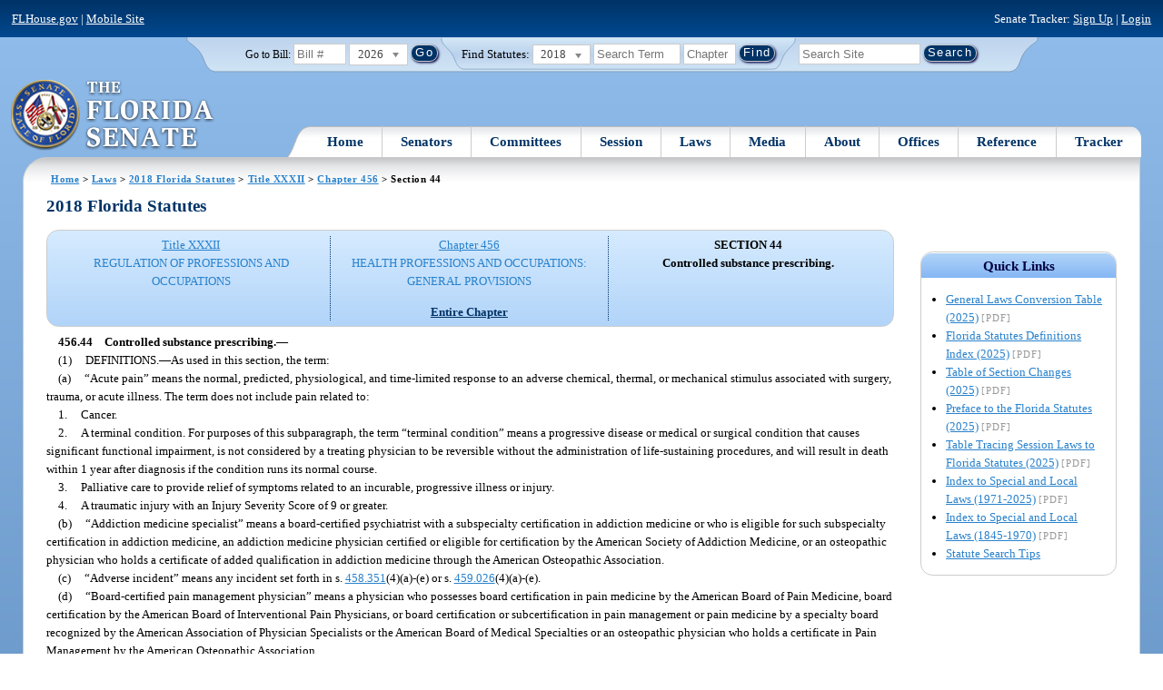

--- FILE ---
content_type: text/html; charset=utf-8
request_url: https://www.flsenate.gov/laws/statutes/2018/456.44
body_size: 60985
content:
<!DOCTYPE html>

<html class="no-js">

<head>
    <meta charset="utf-8" />
    <link rel="apple-touch-icon" href="/Content/img/apple-touch-icon.png">
    <link rel="apple-touch-icon" sizes="72x72" href="/Content/img/apple-touch-icon-72x72-precomposed.png">
    <link rel="apple-touch-icon" sizes="57x57" href="/Content/img/apple-touch-icon-57x57-precomposed.png">
    <link rel="apple-touch-icon" sizes="114x114" href="/Content/img/apple-touch-icon-114x114-precomposed.png">
    <title>
    Chapter 456 Section 44 - 2018 Florida Statutes - The Florida Senate
</title>
    <link href="/Content/css/styles.css" rel="stylesheet" type="text/css" media="screen" />
    <link href="/Content/css/print.css" rel="stylesheet" type="text/css" media="print" />
    <link href="/Content/css/chosen.css" rel="stylesheet" type="text/css" />
    
    <style>
        /*.box.left { padding: 0; }*/
        .statuteTOC { text-align: left; clear: both; /*background: none repeat scroll 0 0 #EDEDED; border: 0.09em solid #A9AAAB;*/ padding: 0.5em; position: relative; float: left; width: 98%; border-top: .09em dotted #036; }
            .statuteTOC:first-of-type, .statuteTOC.entireCh { border-top: none; }
        .lt-ie9 .statuteTOC.entireCh { border: 0; }
        .statuteTOC:hover { /*background-color:#d3e9ff;*/ background-color: #fff; }
        .statuteTOC a, .statuteTOC .selected { text-decoration: none; font-weight: bold; font-size: 1.1em; }

        /*.statuteTOC .entireCh a {float:right; }*/
        .tracker { float: left; width: 28px; }
        .trackerTitle { width: 28px; height:28px; float: left; content: ' '; }
        .statuteTOC .title { width: 10em; float: left; }
        .statuteTOC .descript { display: block; float: left; width: 60%; }
        .TOCcontrols { width: 9em; float: right; /*position: absolute; right: .5em;*/ }
            .TOCcontrols a { background: #036; color: #fff; padding: .2em .4em; white-space: nowrap; }
                .TOCcontrols a:hover { background: #2881cc; }
            .TOCcontrols .entireCh { display: block; margin-top: 1em; background: transparent; color: #036; padding: 0; text-align: right; margin-right: .5em; }
                .TOCcontrols .entireCh:hover { color: #2881CC; background: transparent; }

        /*Condensed/Mini Statute TOC prototype*/
        .miniStatuteTOC { /*float: left;*/  padding: 0 .5em; border-right: .09em dotted #036; display:table-cell; vertical-align:top; }
            .miniStatuteTOC:last-of-type  { border-right: none; }
        .twoAreas.filter, .threeAreas.filter, .fourAreas.filter { display: table; }
        .twoAreas .miniStatuteTOC { width: 49%;}
        .threeAreas .miniStatuteTOC { width: 32%; }
        .fourAreas .miniStatuteTOC { width: 24%; }

        .miniStatuteTOC a, .miniStatuteTOC a:hover .title { text-decoration: none; }
        .miniStatuteTOC a .title {text-decoration: underline; display:block;}
        
        .miniStatuteTOC .selected { text-decoration: none; font-weight: bold; /*font-size: 1.1em;*/  }
            .miniStatuteTOC a.wholeChp { display: block; margin-top: 1em; font-weight:bold; color: #036; text-decoration:underline;}
                .miniStatuteTOC a.wholeChp:hover { text-decoration: none; }
        .citeSearch { height: 32px; width: 32px; background-image: url("/UserContent/img/icons/billscite.png"); background-repeat:no-repeat; content: " "; display: inline-block; margin-right: 0.25em; }
        .trackMulti { height: 32px; width: 32px; background-image: url("/UserContent/img/icons/trackMulti.png"); background-repeat:no-repeat; content: " "; display: inline-block; margin-right: 0.25em; }
       #htop p.grid-50 {clear: none !important; margin: 0.8em 0 !important; } /* DP: style rule added to fix top header by negating styles added by statutory files */ 
       
       /*CV: styles added for titles affected by right column icons.*/
        div.PartTitle p { clear: left; }  
        div.Title p { clear: left; }
        .highlight { background-color:#ffff70; font-weight: bold; }
        .lt-ie10 div#RightCol { width: 230px; }
        #RightCol {margin-top:4.5em; }
    </style>



<script src="/Scripts/GoogleAnalytics.js"></script>

<script>
    initializeGoogleAnalytics('https://www.googletagmanager.com/gtag/js?id=', 'G-8CSBCL4LLF');
</script>

<script>
    initializeGoogleAnalytics('https://www.googletagmanager.com/gtag/js?id=', 'G-ZLT62P38CF');
</script>



</head>
<body>

    <!-- Transparent image to track how many users have JavaScript disabled -->
    <noscript><img src="/usercontent/img/icons/TransparentDot.gif" /></noscript>

    <script src="/Scripts/jquery-3.7.1.js"></script>
<script src="/Scripts/modernizr-2.6.2-respond-1.1.0.min.js"></script>
<script src="/Scripts/jquery.colorbox-min.js"></script>
<script src="/Scripts/jquery.placeholder.js"></script>
<script src="/Scripts/PhotoViewer.js"></script>
<script src="/Scripts/Tracker.js"></script>
<script src="/Scripts/chosen.jquery.js"></script>


    <!-- Htop: begin -->
    <div class="noindex">
        <!--noindex class tells Site Search Crawler to ignore html inside this tag-->

        <p id="skip"><a href="#menu">Skip to Navigation</a> | <a href="#main">Skip to Main Content</a> | <a href="#footer">Skip to Site Map</a></p>

        <div id="htop" class="grid-100 grid-parent clearfix">

            <p class="grid-50"><a href="http://www.flhouse.gov" id="FLHouseLink">FLHouse.gov</a> | <a class="GAMobile" href="/MobileSite">Mobile Site</a></p>
                <p class="grid-50 righttext">Senate Tracker: <a href="/Tracker/Signup">Sign Up</a> | <a href="/Tracker/Login">Login</a> </p>

        </div>
    </div>
    <!-- Htop: end -->
    <!-- Watch Session: end -->
    <div class="grid-container">
        <div class="grid-100">
            <div class="header-container">
                <!-- Search box: begin -->
                <div class="noindex">
                    <!--noindex class tells Site Search Crawler to ignore html inside this tag-->
                    <div id="searchbox">
                        <!--Go to Bill-->
                        <form action="/Session/Bill" method="post" class="form-inline">
                            <input name="__RequestVerificationToken" type="hidden" value="Do55Eyq7dGcEUZuJ0JT06EjszgZi3ndKw0CXftzEjoyJsHF6-f9Prqr0KkDrXGlDpHOWAmsxTvXeeXtxyDwGmfm1ucxV_2bqRfRTvl4qRew1" />
                            <span>
                                <label for="BillNumber">Go to Bill:</label>
                            </span>
                            <input type="search" class="input-mini-em" name="BillNumber" id="BillNumber" placeholder="Bill #">
                            <label class="print" for="billYear">Year:</label>
                                <select name="SessionYear" id="billYear" class="aytdropdown">
                <option value="2026" selected="selected">2026</option>
                <option value="2025">2025</option>
                <option value="2025C">2025C</option>
                <option value="2025B">2025B</option>
                <option value="2025A">2025A</option>
                <option value="2024O">2024 Org.</option>
                <option value="2024">2024</option>
                <option value="2023C">2023C</option>
                <option value="2023">2023</option>
                <option value="2023B">2023B</option>
                <option value="2022A">2022A</option>
                <option value="2022O">2022 Org.</option>
                <option value="2022D">2022D</option>
                <option value="2022C">2022C</option>
                <option value="2022">2022</option>
                <option value="2021B">2021B</option>
                <option value="2021A">2021A</option>
                <option value="2021">2021</option>
                <option value="2020O">2020 Org.</option>
                <option value="2020">2020</option>
                <option value="2019I">2019 I</option>
                <option value="2019">2019</option>
                <option value="2018O">2018 Org.</option>
                <option value="2018">2018</option>
                <option value="2017A">2017A</option>
                <option value="2017">2017</option>
                <option value="2016O">2016 Org.</option>
                <option value="2016">2016</option>
                <option value="2015C">2015C</option>
                <option value="2015B">2015B</option>
                <option value="2015A">2015A</option>
                <option value="2015">2015</option>
                <option value="2014O">2014 Org.</option>
                <option value="2014A">2014A</option>
                <option value="2014">2014</option>
                <option value="2013">2013</option>
                <option value="2012O">2012 Org.</option>
                <option value="2012B">2012B</option>
                <option value="2012">2012</option>
                <option value="2011">2011</option>
                <option value="2010A">2010A</option>
                <option value="2010O">2010 Org.</option>
                <option value="2010C">2010C</option>
                <option value="2010">2010</option>
                <option value="2009B">2009B</option>
                <option value="2009">2009</option>
                <option value="2009A">2009A</option>
                <option value="2008O">2008 Org.</option>
                <option value="2008">2008</option>
                <option value="2007D">2007D</option>
                <option value="2007C">2007C</option>
                <option value="2007B">2007B</option>
                <option value="2007">2007</option>
                <option value="2007A">2007A</option>
                <option value="2006O">2006 Org.</option>
                <option value="2006">2006</option>
                <option value="2005B">2005B</option>
                <option value="2005">2005</option>
                <option value="2004A">2004A</option>
                <option value="2004O">2004 Org.</option>
                <option value="2004">2004</option>
                <option value="2003E">2003E</option>
                <option value="2003D">2003D</option>
                <option value="2003C">2003C</option>
                <option value="2003B">2003B</option>
                <option value="2003A">2003A</option>
                <option value="2003">2003</option>
                <option value="2002O">2002 Org.</option>
                <option value="2002E">2002E</option>
                <option value="2002D">2002D</option>
                <option value="2002">2002</option>
                <option value="2001C">2001C</option>
                <option value="2001B">2001B</option>
                <option value="2001">2001</option>
                <option value="2001A">2000A (Dec.)</option>
                <option value="2000O">2000 Org.</option>
                <option value="2000">2000</option>
                <option value="2000A">2000A (Jan.)</option>
                <option value="1999">1999</option>
                <option value="1998O">1998 Org</option>
                <option value="1998">1998</option>
    </select>


                            <input type="hidden" name="FromGoToBill" value="True" />
                            <input type="submit" value="Go" class="blue button round">
                        </form>
                        <input type="hidden" id="DefaultSessionYear" value="" /> 
                        <!-- Search Statutes -->
                        <form action="/Laws/Statutes" method="post" class="form-inline statuebox">
                            <input name="__RequestVerificationToken" type="hidden" value="Y0D4Zz2JsmFyua0QxOR4oPPFt1v1WQskciZHSiP8KGT0s6Td84ODVeyGU-10K1ichx5dUqaarXUUMU9cMS-hrvs-CQiSogOkxJQWVvD_2Vg1" />
                            <span>Find Statutes:</span>
                            <label class="print" for="statuteYear">Year:</label>
                                <select name="StatuteYear" id="statuteYear" class="aytdropdown">
            <option value="2025">2025</option>
            <option value="2024">2024</option>
            <option value="2023">2023</option>
            <option value="2022">2022</option>
            <option value="2021">2021</option>
            <option value="2020">2020</option>
            <option value="2019">2019</option>
            <option value="2018" selected="selected">2018</option>
            <option value="2017">2017</option>
            <option value="2016">2016</option>
            <option value="2015">2015</option>
            <option value="2014">2014</option>
            <option value="2013">2013</option>
            <option value="2012">2012</option>
            <option value="2011">2011</option>
            <option value="2010">2010</option>
            <option value="2009">2009</option>
            <option value="2008">2008</option>
            <option value="2007">2007</option>
            <option value="2006">2006</option>
            <option value="2005">2005</option>
            <option value="2004">2004</option>
            <option value="2003">2003</option>
            <option value="2002">2002</option>
            <option value="2001">2001</option>
            <option value="2000">2000</option>
            <option value="1999">1999</option>
            <option value="1998">1998</option>
            <option value="1997">1997</option>
    </select>


                            <input type="search" name="StatuteSearchQuery" class="input-small-em" placeholder="Search Term">
                            <label class="print" for="statuteChap">Within Chapter:</label>
                            <input type="search" name="GoToChapter" id="statuteChap" class="input-mini-em" placeholder="Chapter">
                            <input type="submit" value="Find" class="blue button round">
                        </form>

                        <!--Search Flsenate.gov-->
                        <form accept-charset="utf-8" action="/search/results" class="form-inline" method="get">
                            <input type="search" autocomplete="off" class="input-medium-em" name="q" title="search" id="searchQuery" placeholder="Search Site">
                            <input type="submit" value="Search" class="blue button round">
                        </form>
                    </div>
                </div>
                <noscript>
                    <p class="right centertext redtext mar-bot0 width50" style="margin-top:3em;">Javascript must be enabled for site search.</p>
                </noscript>
                <!-- Search box: end -->
                <header class="wrapper clearfix">
                    <h1 class="print">The Florida Senate</h1>
                    <div id="logo">
                        <a href="/" class="logo sealsImg"></a>
                    </div>

                    <!-- Menu:start -->
                    <nav>
                        <ul id="menu">
                            <li class="first">
                                <a href="/">Home</a>
                            </li>

                            <li>
                                <a href="/Senators" class="drop">Senators</a>
                                <div class="dropdown_1column">
                                    <div class="col_1">
                                        <p><a href="/Senators">Senator List</a></p>
                                        <p><a href="/Senators/Find">Find Your Legislators</a></p>
                                        <p><a href="/Senators/Districts">District Maps</a></p>
                                        <p><a href="/Senators/VoteDisclosures">Vote Disclosures</a></p>
                                    </div>
                                </div>
                            </li>

                            <li>
                                <a href="/Committees" class="drop">Committees</a>
                                <div class="dropdown_1column">
                                    <div class="col_1">
                                        <p><a href="/Committees">Committee List</a></p>
                                        <p>
                                            <a href="/Committees/Publications">
                                                Committee<br />
                                                Publications
                                            </a>
                                        </p>
                                    </div>
                                </div>
                            </li>

                            <li>
                                <a href="/Session" class="drop">Session</a>
                                <div class="dropdown_3columns">
                                    <div class="col_1">
                                        <p><a href="/Session/Bills">Bills</a></p>
                                        <p><a href="/Session/Calendars">Calendars</a></p>
                                        <p><a href="/Session/Journals">Journals</a></p>
                                    </div>
                                    <div class="col_1">
                                        <p><a href="/Session/Appropriations">Appropriations</a></p>
                                        <p><a href="/Session/Conferences">Conferences</a></p>
                                        <p><a href="/Session/Reports">Reports</a></p>
                                    </div>
                                    <div class="col_1">
                                        <p><a href="/Session/ExecutiveAppointments">Executive Appointments</a></p>
                                        <p><a href="/Session/ExecutiveSuspensions">Executive Suspensions</a></p>
                                        <p><a href="/Session/Redistricting">Redistricting</a></p>
                                    </div>
                                </div>
                            </li>

                            <li>
                                <a href="/Laws" class="drop">Laws</a>
                                <div class="dropdown_2columns">
                                    <div class="col_1">
                                        <p><a href="/Laws/Statutes">Statutes</a></p>
                                        <p>
                                            <a href="/Search/StatuteSearchTips">
                                                Help Searching<br>
                                                Statutes
                                            </a>
                                        </p>
                                        <p><a href="/Laws/Constitution">Constitution</a></p>
                                    </div>
                                    <div class="col_1">
                                        <p><a href="http://laws.flrules.org/">Laws of Florida <span class="newWindowIco16 commonIco"></span></a></p>
                                        <p><a href="http://www.leg.state.fl.us/cgi-bin/View_Page.pl?Tab=info_center&Submenu=2&File=index.html&Directory=portal/legistore/&Location=app">Order - Legistore <span class="newWindowIco16 commonIco"></span></a></p>
                                    </div>
                                </div>
                            </li>

                            <li>
                                <a href="/Media" class="drop">Media</a>
                                <div class="dropdown_2columns">
                                    <div class="col_1">
                                        <p>
                                            <a href="/Media/VideoSchedule">
                                                Video Broadcast<br>
                                                Schedule
                                            </a>
                                        </p>
                                        <p><a href="/Media/Publications">Publications</a></p>
                                    </div>
                                    <div class="col_1">
                                        <p><a href="/Media/Videos">Videos</a></p>
                                        <p><a href="/Media/Topics">Topics</a></p>
                                    </div>
                                </div>
                            </li>

                            <li>
                                <a href="/About" class="drop">About</a>
                                <div class="dropdown_2columns">
                                    <div class="col_1">
                                        <p><a href="/About/Employment">Employment</a></p>
                                        <p><a href="/About/Accessibility">Accessibility</a></p>
                                    </div>
                                    <div class="col_1">
                                        <p><a href="/About/Visit">Visit Us</a> </p>
                                        <p><a href="/About/Contact">Contact Us</a></p>
                                        <p><a href=" https://senatepages.flsenate.gov/">Page Program</a></p>
                                    </div>
                                </div>
                            </li>

                            <li>
                                <a href="/Offices" class="drop">Offices</a>
                                <div class="dropdown_2columns align_right">
                                    <div class="col_1">
                                        <p><a href="/Offices/President">President's Office </a></p>
                                        <p><a href="/Offices/Majority">Majority Office</a></p>
                                    </div>
                                    <div class="col_1">
                                        <p><a href="/Offices/Minority">Minority Office</a></p>
                                        <p><a href="/Offices/Secretary">Secretary's Office </a></p>
                                    </div>
                                </div>
                            </li>

                            <li>
                                <a href="/Reference" class="drop">Reference</a>
                                <div class="dropdown_2columns align_right">
                                    <div class="col_1">
                                        <p><a href="/Reference/Glossary">Glossary</a></p>
                                        <p><a href="/Reference/FAQ">FAQ</a></p>
                                        <p><a href="/Reference/Help">Help</a></p>
                                        <p><a href="/Reference/Links">Links</a></p>
                                        <p><a href="/Search/SiteSearchTips">Search Tips</a></p>
                                    </div>
                                    <div class="col_1">
                                        <p><a href="/Reference/Publications">Publications</a></p>
                                        <p><a href="/Reference/SenateRules">Rules</a></p>
                                        <p><a href="/Reference/Publications/SenateHandbooks">Handbooks</a></p>
                                        <p><a href="/Reference/AdvisoryOpinions">Advisory Opinions</a></p>
                                        <p><a href="/Reference/PublicRecords">Public Records</a></p>
                                    </div>
                                </div>
                            </li>

                            <li class="last">
                                <a href="/Tracker">Tracker</a>
                                <div class="dropdown_1column align_right">
                                    <div class="col_1">

                                            <p><a href="/Tracker/Login">Login</a></p>
                                            <p><a href="/Tracker/Signup">Sign Up</a></p>
                                        <p><a href="/Tracker/Help">Tracker Help</a></p>
                                    </div>
                                </div>
                            </li>
                        </ul>
                    </nav>
                    <!-- Menu:end -->
                </header>
            </div>
            <div id="main" class="grid-100">
                <div class="main wrapper clearfix">
                    


                    
    <div id="breadcrumbs"><a href="/">Home</a> &gt; <a href="/Laws">Laws</a> &gt; <a href="/Laws/Statutes/2018">2018 Florida Statutes</a> &gt; <a href="/Laws/Statutes/2018/Title32/#Title32">Title XXXII</a> &gt;  
            <a href="/Laws/Statutes/2018/Chapter456">Chapter 456</a> &gt; Section 44    </div>

                    






<!-- Right column begin -->
<div id="RightCol" class="grid-fixedRight">
    
    <!-- Bills that Cite this Section: Begin-->
    <!-- Bills: End-->
    <!-- quick links: begin -->
            <div class="quicklink">
            <p class="ql-title">Quick Links</p>
            <ul>
                    <li><a target="_blank" href="/PublishedContent/Laws/Statutes/Links/General_Laws_Conversion_Table__2025_.pdf">General Laws Conversion Table (2025)</a> <span class="filetype">[PDF]</span></li>
                    <li><a target="_blank" href="/PublishedContent/Laws/Statutes/Links/Florida_Statutes_Definitions_Index__2025_.pdf">Florida Statutes Definitions Index (2025)</a> <span class="filetype">[PDF]</span></li>
                    <li><a target="_blank" href="/PublishedContent/Laws/Statutes/Links/Table_of_Section_Changes__2025_.pdf">Table of Section Changes (2025)</a> <span class="filetype">[PDF]</span></li>
                    <li><a target="_blank" href="/PublishedContent/Laws/Statutes/Links/Preface_to_the_Florida_Statutes__2025_.pdf">Preface to the Florida Statutes (2025)</a> <span class="filetype">[PDF]</span></li>
                    <li><a target="_blank" href="/PublishedContent/Laws/Statutes/Links/Table_Tracing_Session_Laws_to_Florida_Statutes__2025_.pdf">Table Tracing Session Laws to Florida Statutes (2025)</a> <span class="filetype">[PDF]</span></li>
                    <li><a target="_blank" href="/PublishedContent/Laws/Statutes/Links/Index_to_Special_and_Local_Laws__1971_2025_.pdf">Index to Special and Local Laws (1971-2025)</a> <span class="filetype">[PDF]</span></li>
                    <li><a target="_blank" href="/PublishedContent/Laws/Statutes/Links/IndexSpecialLocalLaws1845-1970.pdf">Index to Special and Local Laws (1845-1970)</a> <span class="filetype">[PDF]</span></li>
                    <li><a href="/Search/StatuteSearchTips">Statute Search Tips</a></li>
            </ul>
        </div>


    <!-- quick links: end -->
</div>
<!-- Right column end -->

<!-- Left column begin -->
<div class="grid-autoLeft">
    <h2>
        2018 Florida Statutes     </h2>

    
    <div class="threeAreas filter left width98 rounded">
        <div class="miniStatuteTOC"><a href="/Laws/Statutes/2018/Title32/#Title32"><span class="title">Title XXXII</span> <span class="descript">REGULATION OF PROFESSIONS AND OCCUPATIONS</span></a></div>
        
                    <div class="miniStatuteTOC">
                        <a href="/Laws/Statutes/2018/Chapter456"><span class="title">Chapter 456</span>
                        <span class="descript">HEALTH PROFESSIONS AND OCCUPATIONS: GENERAL PROVISIONS</span></a> 
                            <a class="wholeChp" href="/Laws/Statutes/2018/Chapter456/All">Entire Chapter</a>
                    </div>
                    <div class="miniStatuteTOC">
                        <span class="selected">SECTION 44 <br />
                        Controlled substance prescribing.</span>
                    </div>
    
    </div> 
    

    <div class="HighlightBlock">
        <link href="/UserContent/Laws/Statutes/Statute2018/css/FSChapter.css" rel="stylesheet" type="text/css">
<!DOCTYPE html PUBLIC "-//W3C//DTD XHTML 1.0 Transitional//EN" "https://www.w3.org/TR/xhtml1/DTD/xhtml1-transitional.dtd"><html xmlns="https://www.w3.org/1999/xhtml" xmlns:mso="urn:schemas-microsoft-com:office:office" xmlns:msdt="uuid:C2F41010-65B3-11d1-A29F-00AA00C14882"><head><meta http-equiv="content-type" content="text/html; charset=utf-8" /><title>F.S. 456.44</title><link rel="stylesheet" type="text/css" href="https://www.flsenate.gov/UserContent/Laws/Statutes/Statute2018/css/FSSection.css" />
<!--[if gte mso 9]><xml>
<mso:CustomDocumentProperties>
<mso:StatuteChapter msdt:dt="string">456.000000000000</mso:StatuteChapter>
<mso:StatuteChapterName msdt:dt="string">Health professions and occupations: general provisions</mso:StatuteChapterName>
<mso:StatuteYear msdt:dt="string">2018.00000000000</mso:StatuteYear>
<mso:StatuteChapterSection msdt:dt="string">0456.44</mso:StatuteChapterSection>
<mso:StatuteSection msdt:dt="string">44</mso:StatuteSection>
</mso:CustomDocumentProperties>
</xml><![endif]-->
</head><body><div class="Section"><span class="SectionNumber">456.44&#x2003;</span><span class="Catchline"><span xml:space="preserve" class="CatchlineText">Controlled substance prescribing.</span><span class="EmDash">&#x2014;</span></span><span class="SectionBody"><div class="Subsection"><span class="Number">(1)&#x2003;</span><span xml:space="preserve" class="Text Intro Justify">DEFINITIONS.<span class="EmDash">&#x2014;</span>As used in this section, the term:</span><div class="Paragraph"><span class="Number">(a)&#x2003;</span><span xml:space="preserve" class="Text Intro Justify">“Acute pain” means the normal, predicted, physiological, and time-limited response to an adverse chemical, thermal, or mechanical stimulus associated with surgery, trauma, or acute illness. The term does not include pain related to:</span><div class="SubParagraph"><span class="Number">1.&#x2003;</span><span xml:space="preserve" class="Text Intro Justify">Cancer.</span></div><div class="SubParagraph"><span class="Number">2.&#x2003;</span><span xml:space="preserve" class="Text Intro Justify">A terminal condition. For purposes of this subparagraph, the term “terminal condition” means a progressive disease or medical or surgical condition that causes significant functional impairment, is not considered by a treating physician to be reversible without the administration of life-sustaining procedures, and will result in death within 1 year after diagnosis if the condition runs its normal course.</span></div><div class="SubParagraph"><span class="Number">3.&#x2003;</span><span xml:space="preserve" class="Text Intro Justify">Palliative care to provide relief of symptoms related to an incurable, progressive illness or injury.</span></div><div class="SubParagraph"><span class="Number">4.&#x2003;</span><span xml:space="preserve" class="Text Intro Justify">A traumatic injury with an Injury Severity Score of 9 or greater.</span></div></div><div class="Paragraph"><span class="Number">(b)&#x2003;</span><span xml:space="preserve" class="Text Intro Justify">“Addiction medicine specialist” means a board-certified psychiatrist with a subspecialty certification in addiction medicine or who is eligible for such subspecialty certification in addiction medicine, an addiction medicine physician certified or eligible for certification by the American Society of Addiction Medicine, or an osteopathic physician who holds a certificate of added qualification in addiction medicine through the American Osteopathic Association.</span></div><div class="Paragraph"><span class="Number">(c)&#x2003;</span><span xml:space="preserve" class="Text Intro Justify">“Adverse incident” means any incident set forth in s. <a href="/Laws/Statutes/2018/458.351">458.351</a>(4)(a)-(e) or s. <a href="/Laws/Statutes/2018/459.026">459.026</a>(4)(a)-(e).</span></div><div class="Paragraph"><span class="Number">(d)&#x2003;</span><span xml:space="preserve" class="Text Intro Justify">“Board-certified pain management physician” means a physician who possesses board certification in pain medicine by the American Board of Pain Medicine, board certification by the American Board of Interventional Pain Physicians, or board certification or subcertification in pain management or pain medicine by a specialty board recognized by the American Association of Physician Specialists or the American Board of Medical Specialties or an osteopathic physician who holds a certificate in Pain Management by the American Osteopathic Association.</span></div><div class="Paragraph"><span class="Number">(e)&#x2003;</span><span xml:space="preserve" class="Text Intro Justify">“Board eligible” means successful completion of an anesthesia, physical medicine and rehabilitation, rheumatology, or neurology residency program approved by the Accreditation Council for Graduate Medical Education or the American Osteopathic Association for a period of 6 years from successful completion of such residency program.</span></div><div class="Paragraph"><span class="Number">(f)&#x2003;</span><span xml:space="preserve" class="Text Intro Justify">“Chronic nonmalignant pain” means pain unrelated to cancer which persists beyond the usual course of disease or the injury that is the cause of the pain or more than 90 days after surgery.</span></div><div class="Paragraph"><span class="Number">(g)&#x2003;</span><span xml:space="preserve" class="Text Intro Justify">“Mental health addiction facility” means a facility licensed under chapter 394 or chapter 397.</span></div><div class="Paragraph"><span class="Number">(h)&#x2003;</span><span xml:space="preserve" class="Text Intro Justify">“Registrant” means a physician, a physician assistant, or an advanced practice registered nurse who meets the requirements of subsection (2).</span></div></div><div class="Subsection"><span class="Number">(2)&#x2003;</span><span xml:space="preserve" class="Text Intro Justify">REGISTRATION.<span class="EmDash">&#x2014;</span>A physician licensed under chapter 458, chapter 459, chapter 461, or chapter 466, a physician assistant licensed under chapter 458 or chapter 459, or an advanced practice registered nurse licensed under part I of chapter 464 who prescribes any controlled substance, listed in Schedule II, Schedule III, or Schedule IV as defined in s. <a href="/Laws/Statutes/2018/893.03">893.03</a>, for the treatment of chronic nonmalignant pain, must:</span><div class="Paragraph"><span class="Number">(a)&#x2003;</span><span xml:space="preserve" class="Text Intro Justify">Designate himself or herself as a controlled substance prescribing practitioner on his or her practitioner profile.</span></div><div class="Paragraph"><span class="Number">(b)&#x2003;</span><span xml:space="preserve" class="Text Intro Justify">Comply with the requirements of this section and applicable board rules.</span></div></div><div class="Subsection"><span class="Number">(3)&#x2003;</span><span xml:space="preserve" class="Text Intro Justify">STANDARDS OF PRACTICE FOR TREATMENT OF CHRONIC NONMALIGNANT PAIN.<span class="EmDash">&#x2014;</span>The standards of practice in this section do not supersede the level of care, skill, and treatment recognized in general law related to health care licensure.</span><div class="Paragraph"><span class="Number">(a)&#x2003;</span><span xml:space="preserve" class="Text Intro Justify">A complete medical history and a physical examination must be conducted before beginning any treatment and must be documented in the medical record. The exact components of the physical examination shall be left to the judgment of the registrant who is expected to perform a physical examination proportionate to the diagnosis that justifies a treatment. The medical record must, at a minimum, document the nature and intensity of the pain, current and past treatments for pain, underlying or coexisting diseases or conditions, the effect of the pain on physical and psychological function, a review of previous medical records, previous diagnostic studies, and history of alcohol and substance abuse. The medical record shall also document the presence of one or more recognized medical indications for the use of a controlled substance. Each registrant must develop a written plan for assessing each patient’s risk of aberrant drug-related behavior, which may include patient drug testing. Registrants must assess each patient’s risk for aberrant drug-related behavior and monitor that risk on an ongoing basis in accordance with the plan.</span></div><div class="Paragraph"><span class="Number">(b)&#x2003;</span><span xml:space="preserve" class="Text Intro Justify">Each registrant must develop a written individualized treatment plan for each patient. The treatment plan shall state objectives that will be used to determine treatment success, such as pain relief and improved physical and psychosocial function, and shall indicate if any further diagnostic evaluations or other treatments are planned. After treatment begins, the registrant shall adjust drug therapy to the individual medical needs of each patient. Other treatment modalities, including a rehabilitation program, shall be considered depending on the etiology of the pain and the extent to which the pain is associated with physical and psychosocial impairment. The interdisciplinary nature of the treatment plan shall be documented.</span></div><div class="Paragraph"><span class="Number">(c)&#x2003;</span><span xml:space="preserve" class="Text Intro Justify">The registrant shall discuss the risks and benefits of the use of controlled substances, including the risks of abuse and addiction, as well as physical dependence and its consequences, with the patient, persons designated by the patient, or the patient’s surrogate or guardian if the patient is incompetent. The registrant shall use a written controlled substance agreement between the registrant and the patient outlining the patient’s responsibilities, including, but not limited to:</span><div class="SubParagraph"><span class="Number">1.&#x2003;</span><span xml:space="preserve" class="Text Intro Justify">Number and frequency of controlled substance prescriptions and refills.</span></div><div class="SubParagraph"><span class="Number">2.&#x2003;</span><span xml:space="preserve" class="Text Intro Justify">Patient compliance and reasons for which drug therapy may be discontinued, such as a violation of the agreement.</span></div><div class="SubParagraph"><span class="Number">3.&#x2003;</span><span xml:space="preserve" class="Text Intro Justify">An agreement that controlled substances for the treatment of chronic nonmalignant pain shall be prescribed by a single treating registrant unless otherwise authorized by the treating registrant and documented in the medical record.</span></div></div><div class="Paragraph"><span class="Number">(d)&#x2003;</span><span xml:space="preserve" class="Text Intro Justify">The patient shall be seen by the registrant at regular intervals, not to exceed 3 months, to assess the efficacy of treatment, ensure that controlled substance therapy remains indicated, evaluate the patient’s progress toward treatment objectives, consider adverse drug effects, and review the etiology of the pain. Continuation or modification of therapy shall depend on the registrant’s evaluation of the patient’s progress. If treatment goals are not being achieved, despite medication adjustments, the registrant shall reevaluate the appropriateness of continued treatment. The registrant shall monitor patient compliance in medication usage, related treatment plans, controlled substance agreements, and indications of substance abuse or diversion at a minimum of 3-month intervals.</span></div><div class="Paragraph"><span class="Number">(e)&#x2003;</span><span xml:space="preserve" class="Text Intro Justify">The registrant shall refer the patient as necessary for additional evaluation and treatment in order to achieve treatment objectives. Special attention shall be given to those patients who are at risk for misusing their medications and those whose living arrangements pose a risk for medication misuse or diversion. The management of pain in patients with a history of substance abuse or with a comorbid psychiatric disorder requires extra care, monitoring, and documentation and requires consultation with or referral to an addiction medicine specialist or a psychiatrist.</span></div><div class="Paragraph"><span class="Number">(f)&#x2003;</span><span xml:space="preserve" class="Text Intro Justify">A registrant must maintain accurate, current, and complete records that are accessible and readily available for review and comply with the requirements of this section, the applicable practice act, and applicable board rules. The medical records must include, but are not limited to:</span><div class="SubParagraph"><span class="Number">1.&#x2003;</span><span xml:space="preserve" class="Text Intro Justify">The complete medical history and a physical examination, including history of drug abuse or dependence.</span></div><div class="SubParagraph"><span class="Number">2.&#x2003;</span><span xml:space="preserve" class="Text Intro Justify">Diagnostic, therapeutic, and laboratory results.</span></div><div class="SubParagraph"><span class="Number">3.&#x2003;</span><span xml:space="preserve" class="Text Intro Justify">Evaluations and consultations.</span></div><div class="SubParagraph"><span class="Number">4.&#x2003;</span><span xml:space="preserve" class="Text Intro Justify">Treatment objectives.</span></div><div class="SubParagraph"><span class="Number">5.&#x2003;</span><span xml:space="preserve" class="Text Intro Justify">Discussion of risks and benefits.</span></div><div class="SubParagraph"><span class="Number">6.&#x2003;</span><span xml:space="preserve" class="Text Intro Justify">Treatments.</span></div><div class="SubParagraph"><span class="Number">7.&#x2003;</span><span xml:space="preserve" class="Text Intro Justify">Medications, including date, type, dosage, and quantity prescribed.</span></div><div class="SubParagraph"><span class="Number">8.&#x2003;</span><span xml:space="preserve" class="Text Intro Justify">Instructions and agreements.</span></div><div class="SubParagraph"><span class="Number">9.&#x2003;</span><span xml:space="preserve" class="Text Intro Justify">Periodic reviews.</span></div><div class="SubParagraph"><span class="Number">10.&#x2003;</span><span xml:space="preserve" class="Text Intro Justify">Results of any drug testing.</span></div><div class="SubParagraph"><span class="Number">11.&#x2003;</span><span xml:space="preserve" class="Text Intro Justify">A photocopy of the patient’s government-issued photo identification.</span></div><div class="SubParagraph"><span class="Number">12.&#x2003;</span><span xml:space="preserve" class="Text Intro Justify">If a written prescription for a controlled substance is given to the patient, a duplicate of the prescription.</span></div><div class="SubParagraph"><span class="Number">13.&#x2003;</span><span xml:space="preserve" class="Text Intro Justify">The registrant’s full name presented in a legible manner.</span></div></div><div class="Paragraph"><span class="Number">(g)&#x2003;</span><span xml:space="preserve" class="Text Intro Justify">A registrant shall immediately refer patients with signs or symptoms of substance abuse to a board-certified pain management physician, an addiction medicine specialist, or a mental health addiction facility as it pertains to drug abuse or addiction unless the registrant is a physician who is board-certified or board-eligible in pain management. Throughout the period of time before receiving the consultant’s report, a prescribing registrant shall clearly and completely document medical justification for continued treatment with controlled substances and those steps taken to ensure medically appropriate use of controlled substances by the patient. Upon receipt of the consultant’s written report, the prescribing registrant shall incorporate the consultant’s recommendations for continuing, modifying, or discontinuing controlled substance therapy. The resulting changes in treatment shall be specifically documented in the patient’s medical record. Evidence or behavioral indications of diversion shall be followed by discontinuation of controlled substance therapy, and the patient shall be discharged, and all results of testing and actions taken by the registrant shall be documented in the patient’s medical record.</span></div><p xml:space="preserve" class="Reversion Justify">This subsection does not apply to a board-eligible or board-certified anesthesiologist, physiatrist, rheumatologist, or neurologist, or to a board-certified physician who has surgical privileges at a hospital or ambulatory surgery center and primarily provides surgical services. This subsection does not apply to a board-eligible or board-certified medical specialist who has also completed a fellowship in pain medicine approved by the Accreditation Council for Graduate Medical Education or the American Osteopathic Association, or who is board eligible or board certified in pain medicine by the American Board of Pain Medicine, the American Board of Interventional Pain Physicians, the American Association of Physician Specialists, or a board approved by the American Board of Medical Specialties or the American Osteopathic Association and performs interventional pain procedures of the type routinely billed using surgical codes. This subsection does not apply to a registrant who prescribes medically necessary controlled substances for a patient during an inpatient stay in a hospital licensed under chapter 395.</p></div><div class="Subsection"><span class="Number">(4)&#x2003;</span><span xml:space="preserve" class="Text Intro Justify">STANDARDS OF PRACTICE FOR TREATMENT OF ACUTE PAIN.<span class="EmDash">&#x2014;</span>The applicable boards shall adopt rules establishing guidelines for prescribing controlled substances for acute pain, including evaluation of the patient, creation and maintenance of a treatment plan, obtaining informed consent and agreement for treatment, periodic review of the treatment plan, consultation, medical record review, and compliance with controlled substance laws and regulations. Failure of a prescriber to follow such guidelines constitutes grounds for disciplinary action pursuant to s. <a href="/Laws/Statutes/2018/456.072">456.072</a>(1)(gg), punishable as provided in s. <a href="/Laws/Statutes/2018/456.072">456.072</a>(2).</span></div><div class="Subsection"><span class="Number">(5)&#x2003;</span><span xml:space="preserve" class="Text Intro Justify">PRESCRIPTION SUPPLY.<span class="EmDash">&#x2014;</span></span><div class="Paragraph"><span class="Number">(a)&#x2003;</span><span xml:space="preserve" class="Text Intro Justify">For the treatment of acute pain, a prescription for an opioid drug listed as a Schedule II controlled substance in s. <a href="/Laws/Statutes/2018/893.03">893.03</a> or 21 U.S.C. s. 812 may not exceed a 3-day supply, except that up to a 7-day supply may be prescribed if:</span><div class="SubParagraph"><span class="Number">1.&#x2003;</span><span xml:space="preserve" class="Text Intro Justify">The prescriber, in his or her professional judgment, believes that more than a 3-day supply of such an opioid is medically necessary to treat the patient’s pain as an acute medical condition;</span></div><div class="SubParagraph"><span class="Number">2.&#x2003;</span><span xml:space="preserve" class="Text Intro Justify">The prescriber indicates “ACUTE PAIN EXCEPTION” on the prescription; and</span></div><div class="SubParagraph"><span class="Number">3.&#x2003;</span><span xml:space="preserve" class="Text Intro Justify">The prescriber adequately documents in the patient’s medical records the acute medical condition and lack of alternative treatment options that justify deviation from the 3-day supply limit established in this subsection.</span></div></div><div class="Paragraph"><span class="Number">(b)&#x2003;</span><span xml:space="preserve" class="Text Intro Justify">For the treatment of pain other than acute pain, a prescriber must indicate “NONACUTE PAIN” on a prescription for an opioid drug listed as a Schedule II controlled substance in s. <a href="/Laws/Statutes/2018/893.03">893.03</a> or 21 U.S.C. s. 812.</span></div></div><div class="Subsection"><span class="Number">(6)&#x2003;</span><span xml:space="preserve" class="Text Intro Justify">EMERGENCY OPIOID ANTAGONIST.<span class="EmDash">&#x2014;</span>For the treatment of pain related to a traumatic injury with an Injury Severity Score of 9 or greater, a prescriber who prescribes a Schedule II controlled substance listed in s. <a href="/Laws/Statutes/2018/893.03">893.03</a> or 21 U.S.C. s. 812 must concurrently prescribe an emergency opioid antagonist, as defined in s. <a href="/Laws/Statutes/2018/381.887">381.887</a>(1).</span></div></span><div class="History"><span class="HistoryTitle">History.</span><span class="EmDash">&#x2014;</span><span xml:space="preserve" class="HistoryText">s. 3, ch. 2011-141; s. 31, ch. 2012-160; s. 16, ch. 2016-105; s. 6, ch. 2016-224; s. 4, ch. 2016-231; s. 3, ch. 2018-13; s. 48, ch. 2018-106.</span></div></div></body></html>    </div>
</div><br />
<!-- left column end -->


                </div>
                <!-- #main:end -->
            </div>
            <!-- #main-container:end  -->
            <!-- Footer: begin-->
            <footer id="footer">
                <!--Footer Site Map Nav: begin-->
                <nav>
                    <a href="/" title="Home">
                        <p class="seal sealsImg iconOnly">Home</p>
                    </a>
                    <div class="grid-20">
                        <p><a href="/Senators">Senators</a></p>
                        <ul>
                            <li><a href="/Senators">Senator List</a></li>
                            <li><a href="/Senators/Find">Find Your Legislators</a></li>
                            <li><a href="/Senators/Districts">District Maps</a></li>
                            <li><a href="/Senators/VoteDisclosures">Vote Disclosures</a></li>
                        </ul>
                        <p><a href="/Committees">Committees</a></p>
                        <ul>
                            <li><a href="/Committees/#com-list">Committee List</a></li>
                            <li><a href="/Committees/Publications">Committee Publications</a></li>
                        </ul>
                        <p><a href="/Search/Results">Search</a></p>
                        <ul>
                            <li><a href="/Search/BillSearchTips">Bill Search Tips</a></li>
                            <li><a href="/Search/StatuteSearchTips">Statute Search Tips</a></li>
                            <li><a href="/Search/SiteSearchTips">Site Search Tips</a></li>
                        </ul>
                    </div>
                    <div class="grid-20">
                        <p><a href="/Session">Session</a></p>
                        <ul>
                            <li><a href="/Session/Bills">Bills</a></li>
                            <li><a href="/Session/Calendars">Calendars</a></li>
                            <li><a href="/Session/Journals">Journals</a></li>
                            <li><a href="/Session/Appropriations">Appropriations</a></li>
                            <li><a href="/Session/Conferences">Conferences</a></li>
                            <li><a href="/Session/Reports">Reports</a></li>
                            <li><a href="/Session/ExecutiveAppointments">Executive Appointments</a></li>
                            <li><a href="/Session/ExecutiveSuspensions">Executive Suspensions</a></li>
                            <li><a href="/Session/Redistricting">Redistricting</a></li>
                        </ul>
                        <p><a href="/Laws">Laws</a></p>
                        <ul>
                            <li><a href="/Laws/Statutes">Statutes</a></li>
                            <li><a href="/Laws/Constitution">Constitution</a></li>
                            <li><a href="http://laws.flrules.org/">Laws of Florida <span class="newWindowWhiteIco16 commonIco"></span></a></li>
                            <li><a href="http://www.leg.state.fl.us/cgi-bin/View_Page.pl?Tab=info_center&Submenu=2&File=index.html&Directory=portal/legistore/&Location=app">Order - Legistore <span class="newWindowWhiteIco16 commonIco"></span></a></li>
                        </ul>
                    </div>
                    <div class="grid-20">
                        <p><a href="/Media">Media</a></p>
                        <ul>
                            <li><a href="/Media/Publications">Publications</a></li>
                            <li><a href="/Media/Videos">Videos</a></li>
                            <li><a href="/Media/Topics">Topics</a></li>
                            <li><a href="/Media/VideoSchedule">Video Broadcast Schedule</a></li>
                        </ul>
                        <p><a href="/About">About</a></p>
                        <ul>
                            <li><a href="/About/Employment">Employment</a></li>
                            <li><a href="/About/Visit">Visit Us</a></li>
                            <li><a href="/About/Contact">Contact Us</a></li>
                            <li><a href=" https://senatepages.flsenate.gov/">Page Program</a></li>
                        </ul>
                    </div>
                    <div class="grid-20">
                        <p><a href="/Offices">Offices</a></p>
                        <ul>
                            <li><a href="/Offices/President">President's Office </a></li>
                            <li><a href="/Offices/Majority">Majority Office</a></li>
                            <li><a href="/Offices/Minority">Minority Office</a></li>
                            <li><a href="/Offices/Secretary">Secretary's Office</a></li>
                        </ul>
                        <p><a href="/Reference">Reference</a></p>
                        <ul>
                            <li><a href="/Reference/Glossary">Glossary</a></li>
                            <li><a href="/Reference/FAQ">FAQ</a></li>
                            <li><a href="/Reference/Help">Help</a></li>
                            <li><a href="/Reference/Links">Links</a></li>
                            <li><a href="/Search/SiteSearchTips">Search Tips</a></li>
                            <li><a href="/Reference/Publications">Publications</a></li>
                            <li><a href="/Reference/SenateRules">Rules</a></li>
                            <li><a href="/Reference/Publications/SenateHandbooks">Handbooks</a></li>
                            <li><a href="/Reference/AdvisoryOpinions">Advisory Opinions</a></li>
                            <li><a href="/Reference/PublicRecords">Public Records</a></li>
                        </ul>
                    </div>
                    <div class="grid-20">
                        <p><a href="/About/Contact#connect">Connect with the Senate</a></p>
                        <ul class="inline">
                            <li><a href="http://www.twitter.com/flsenate" class="twitterIco16 commonIco iconOnly">Twitter</a></li>
                            <li><a href="/Tracker/RSS" class="rssIco16 commonIco iconOnly">RSS</a></li>
                        </ul>
                        <br class="clear">
                        <p><a href="/Tracker">Senate Tracker</a></p>
                        <ul>

                                <li><a href="/Tracker/Login">Login</a></li>
                                <li><a href="/Tracker/Signup">Sign Up</a></li>
                            <li><a href="/Tracker/Help">Tracker Help</a></li>

                        </ul>
                        <p><a href="/About/Accessibility#plugins">Plug-ins</a></p>
                        <ul>
                            <li><a href="http://get.adobe.com/reader/" target="_blank">Adobe Acrobat Reader <span class="newWindowWhiteIco16 commonIco"></span></a></li>
                            <li><a href="http://www.winzip.com/win/en/downwz.htm" target="_blank">WinZip <span class="newWindowWhiteIco16 commonIco"></span></a></li>
                        </ul>
                    </div>
                </nav>
                <!--footer site map nav:end-->

                <div class="grid-100" id="disclaimer">
                    <div class="noindex">
                        <!--noindex class tells Site Crawler to ignore html inside this tag-->
                        <p>Disclaimer: The information on this system is unverified. The journals or printed bills of the respective chambers should be consulted for official purposes.</p>
                    </div>
                    <p>
                        <span class="noPrint">
                            <a href="/About/Privacy">Privacy Statement</a>|<a href="/About/Accessibility">Accessibility</a><br>
                        </span>
                        <div class="noindex">Copyright &copy; 2000- 2026 &nbsp;State of Florida.</div>
                    </p>
                </div>
                <!-- Footer: end -->
            </footer>
        </div>
    </div>

    


    <script src="/Scripts/jquery.history.js"></script>
    <script src="/Scripts/jquery.placeholder.js"></script>
    <script src="/Scripts/jquery.colorbox-min.js"></script>
    <script>
        $(function ()
        {
            //Google Analystics Event Handling
            AddGoogleTracking("#FLHouseLink", "Global", "Link Click", "FLHouse.gov");

            $(".GACalendarMenu").click(function ()
            {
                LogEvent("CalendarHome", "Link Click", $(this).text());
            });

            $(".GASlideMenuLink").click(function ()
            {
                LogEvent("Spotlights", "Menu", $(this).text()); //Slide Menu
            });

            $(".GAMobile").click(function ()
            {
                LogEvent("Mobile", "Link Click", "Mobile Site");
            });

            //Set Default Session Year data
            var defaultSession = $("#billYear").val();
            $("#DefaultSessionYear").val(defaultSession);
            $('input, textarea').placeholder();
            $("#session_name").chosen({ 'search_contains': true });
            //$('.chzn-drop').css({ "width": "100px" });
            $("#billYear").chosen({ 'search_contains': true });
            $(".aytdropdown").chosen({ 'search_contains': true });
            $('.chzn-drop').css({ "z-index": "1000", "text-align": "left" });
            $('#billYear_chzn .chzn-drop').css({ "width": "125px" });
            $('#session_name_chzn .chzn-drop').css({ "width": "125px" });
            $('#UserSelectedTerm_chzn .chzn-drop').css({ "width": "300px" });

        }); //end document.ready
        function RefreshTheData(data)
        {
            if (data != null)
            {
                $('#watchNow').show();
                $('#BillNumber').html(data.BillName);
                $('#BillOwner').html(data.BillOwner);
                $('#BillTitle').html(data.BillShortTitle);
            }
            else
            {
                $('#watchNow').hide();
            }
        }
    </script>

    
    <script type="text/JavaScript" src="/Areas/Laws/js/jquery.highlight-searchterms.js"></script>
    <script type="text/javascript">
        $(function () {
            //Clear previous highlight
            try {
                $('#Content').removeHighlight();
            }
            catch (err) { //Swallow error.  Do not want javascript breaking if there is nothing to un-highlight 
            }
            try {
                $('.HighlightBlock').removeHighlight();
            }
            catch (err) { //Swallow error.  Do not want javascript breaking if there is nothing to un-highlight 
            }
           
            ///For each search word, apply the highlight
            
        });
	</script>


</body>
</html>
